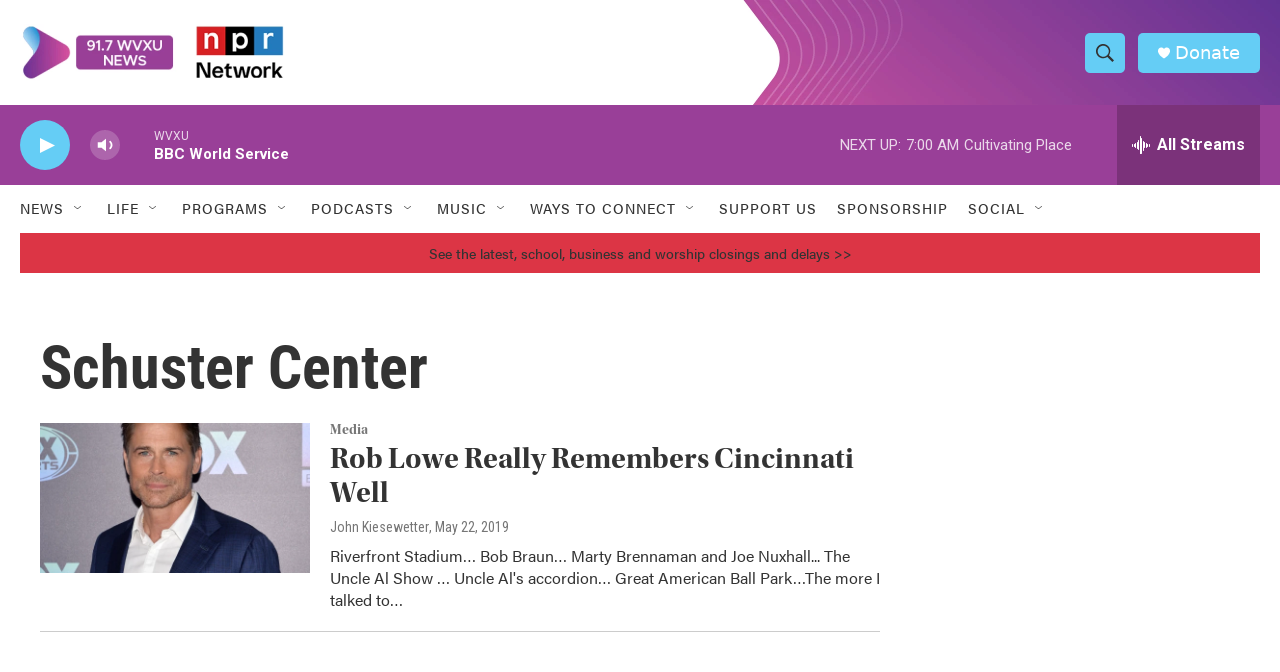

--- FILE ---
content_type: text/html; charset=utf-8
request_url: https://www.google.com/recaptcha/api2/aframe
body_size: 136
content:
<!DOCTYPE HTML><html><head><meta http-equiv="content-type" content="text/html; charset=UTF-8"></head><body><script nonce="VoWmRTMMvb2FvD7hcoCq2A">/** Anti-fraud and anti-abuse applications only. See google.com/recaptcha */ try{var clients={'sodar':'https://pagead2.googlesyndication.com/pagead/sodar?'};window.addEventListener("message",function(a){try{if(a.source===window.parent){var b=JSON.parse(a.data);var c=clients[b['id']];if(c){var d=document.createElement('img');d.src=c+b['params']+'&rc='+(localStorage.getItem("rc::a")?sessionStorage.getItem("rc::b"):"");window.document.body.appendChild(d);sessionStorage.setItem("rc::e",parseInt(sessionStorage.getItem("rc::e")||0)+1);localStorage.setItem("rc::h",'1769232894436');}}}catch(b){}});window.parent.postMessage("_grecaptcha_ready", "*");}catch(b){}</script></body></html>